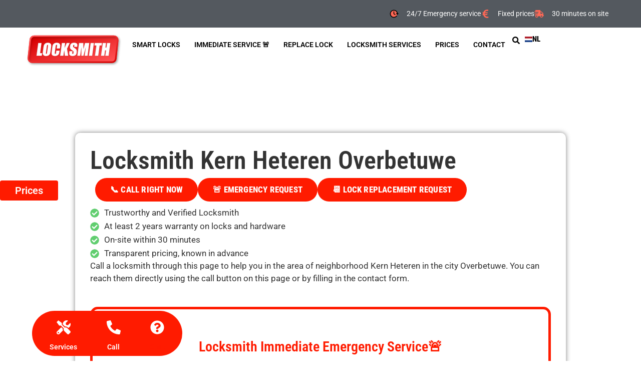

--- FILE ---
content_type: application/javascript
request_url: https://locksmith.nl/wp-content/plugins/gp-address-autocomplete/js/built/gp-map-field.js?ver=1.2.15
body_size: 56
content:
(()=>{"use strict";window.jQuery;var o=function(){function o(o){var t=o.formId,e=o.fieldId,i=o.addressFieldId,r=o.prepopulateCoords;this.zoom=15,this.formId=t,this.fieldId=e,this.addressFieldId=i,this.prepopulateCoords=this.getPostedAddressFieldCoords()||r,this.mapContainer=document.querySelector("#gpaa_map_container_".concat(this.fieldId)),void 0!==window.google&&(this.setupListeners(),this.initMap())}return o.prototype.getPostedAddressFieldCoords=function(){var o=document.querySelector("#gform_".concat(this.formId)),t=null==o?void 0:o.querySelector('input[name="gpaa_coords_'.concat(this.addressFieldId,'"]'));if(null==t?void 0:t.value){var e;try{e=JSON.parse(t.value)}catch(o){return void console.debug(o)}if("string"==typeof(null==e?void 0:e.lat)&&(e.lat=Number(e.lat)),"string"==typeof(null==e?void 0:e.lng)&&(e.lng=Number(e.lng)),(null==e?void 0:e.lat)&&(null==e?void 0:e.lng))return e}},o.prototype.setupListeners=function(){var o=this;window.gform.addAction("gpaa_fields_filled",(function(t,e,i,r){i===o.formId&&r===o.addressFieldId&&o.setMarker({lat:t.geometry.location.lat(),lng:t.geometry.location.lng()})}))},o.prototype.initMap=function(){var o,t={zoom:this.zoom,center:{lng:-73.95,lat:40.8},fullscreenControl:!1,mapTypeControl:!1,streetViewControl:!1,zoomControl:!1,styles:[{featureType:"poi",stylers:[{visibility:"off"}]}]};this.prepopulateCoords&&(t.center=this.prepopulateCoords),t=window.gform.applyFilters("gpaa_map_options",t,this.formId,this.fieldId),this.map=new google.maps.Map(this.mapContainer,t),null===(o=this.map)||void 0===o||o.setZoom(t.zoom||this.zoom),this.prepopulateCoords&&this.setMarker(this.prepopulateCoords),window.gform.doAction("gpaa_map_initialized",this.map,this.formId,this.fieldId)},o.prototype.setMarker=function(o){var t;this.marker&&this.marker.setMap(null);var e={position:o,map:this.map};e=window.gform.applyFilters("gpaa_marker_options",e,this.formId,this.fieldId),this.marker=new google.maps.Marker(e);var i=this.marker.getPosition();i&&(null===(t=this.map)||void 0===t||t.panTo(i)),window.gform.doAction("gpaa_marker_set",{formId:this.formId,fieldId:this.fieldId,addressFieldId:this.addressFieldId,map:this.map,marker:this.marker})},o}();window.GP_Address_Autocomplete_Map_Field=o})();
//# sourceMappingURL=gp-map-field.js.map